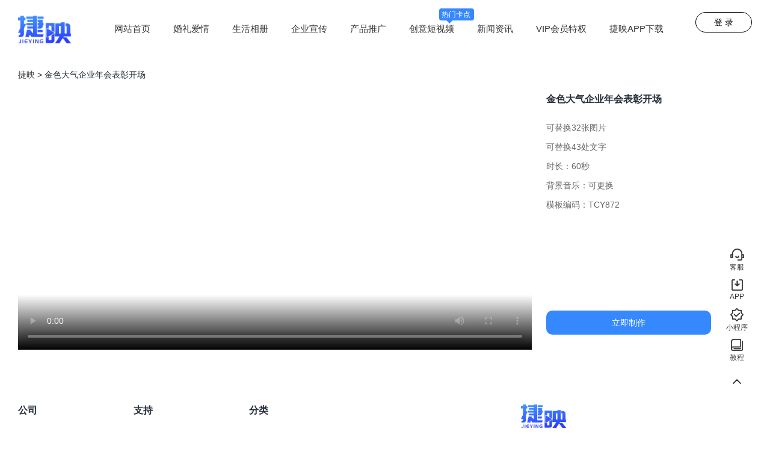

--- FILE ---
content_type: text/html; charset=utf-8
request_url: https://www.jieying365.com/template/detail/TCY872.html
body_size: 4357
content:
<!DOCTYPE html>
<html lang="zh-cn">
    <head>
        <meta charset="UTF-8">
        <title>金色大气企业年会表彰开场_捷映视频在线制作</title>
        <meta name="keywords" content="捷映官网, 在线视频制作, 企业宣传片制作, 婚礼电子相册, 宝宝成长视频">
        <meta name="description" content="捷映软件是西安方迈科技旗下的在线视频制作平台，拥有企业宣传，婚礼相册视频，生活视频，短视频等模板，一键替换模板图片，简单快速的制作短视频">
        <link rel="stylesheet" href="//static.xafmkj.com/static/plg/layui/css/layui.css">
<link rel="stylesheet" href="//static.xafmkj.com/static/v1/css/common_22.02.16.css">
<link rel="icon" href="//static.xafmkj.com/static/v1/images/favicon.ico">
<script type="text/javascript">
    var targetProtocol = "https:";
    if (window.location.protocol != targetProtocol)
        window.location.href = targetProtocol + window.location.href.substring(window.location.protocol.length);
</script>
<script>
    var _hmt = _hmt || [];
    (function () {
        var hm = document.createElement("script");
        hm.src = "https://hm.baidu.com/hm.js?73ea1a0f9b477e6abdbcc1be038de4e4";
        var s = document.getElementsByTagName("script")[0];
        s.parentNode.insertBefore(hm, s);
    })();
</script>
        <style>
            .position { margin: 20px 0;}
            .detail-info {width: 28%}
            .detail-info h3 {font-weight: bold; margin-bottom: 20px;}
            .detail-info p {line-height: 32px; color: #666;}
            .detail-info .design {text-align: center; width: 80%; display: block;border-radius: 10px; background: #3688ff; line-height: 40px; color: white; margin-top: 160px;}
            .detail-video {width: 70%}
            .detail-video video {max-height: 580px;}
        </style>
    </head>
    <body>

        <div class="header">
    <div class="wrap m">
        <div class="logo">
            <a href="/"  ><img src="//static.xafmkj.com/static/v1/images/logo.png" style="width: auto;height: 100%;" alt="捷映"></a>
        </div>
        <ul class="nav">
            <li><a href="/">网站首页</a></li>
            <li><a href="/template/5.html">婚礼爱情</a></li>
            <li><a href="/template/1.html">生活相册</a></li>
            <li><a href="/template/2.html">企业宣传</a></li>
            <li><a href="/template/3.html">产品推广</a></li>
            <li><a href="/template/4.html">创意短视频<span>热门卡点</span></a></li>
            <li><a href="/article/list_4_1.html">新闻资讯</a></li>
            <li><a href="/home/vip.html" target="_blank">VIP会员特权</a></li>
            <li><a href="/home/app.html" target="_blank">捷映APP下载</a></li>            
            <!--<li><a href="#">帮助</a></li>-->
        </ul>
        <div id="header_user_view" class="user">
            <a href="javascript:;;" class="user-login" data-type="1">登 录</a>
        </div>
    </div>    
    <script id="header_user_tpl" type="text/html">
        <div class="user-profile">
            <div class="avatar">
                <div class="avatar-txt"> 用户中心 </div>
                <div class="avatar-img">
                    {{#  if(d.level > 0){ }}
                    <div class="avatar-vip"></div>
                    {{#  } }} 
                    <img src="{{ d.avatar }}" width="36" height="36" alt="头像">                    
                </div>
            </div>
            <div class="card">
                <div class="ht">
                    <span class="namesp">昵称：</span>
                    <span class="nickname">{{ d.nickname }}</span>
                    <span class="logout fr">退出</span>
                    <div class="avtivity">
                        <span>欢迎您，使用捷映</span>
                        <a href="/user/project" class="abtn">我的作品</a>
                    </div>
                </div>
                <div class="hd">
                    <div class="action-item">
                        <a href="/user/project">
                            <span><img src="//static.xafmkj.com/static/v1/images/videoicon.png" alt=""></span>
                            <b>我的作品</b>
                        </a>
                    </div>

                    <div class="action-item">
                        <a href="/user/profile">
                            <span class="auser"><img src="//static.xafmkj.com/static/v1/images/usericon.png" alt=""></span>
                            <b>个人中心</b>
                        </a>

                    </div>

                    <div class="action-item">
                        <a href="/user/payment">
                            <span style="background: url(//static.xafmkj.com/static/v1/images/payicon.png) center center no-repeat #feebdc; background-size: 30px 30px;"></span>
                            <b>在线充值</b>
                        </a>
                    </div>
                    <div class="action-item">
                        <a href="/home/vip.html">
                            <span style="background: url(//static.xafmkj.com/static/images/vip.png) center center no-repeat #feebdc; background-size: 35px 35px;"></span>
                            <b>开通会员</b>
                        </a>
                    </div>
                </div>
            </div>
        </div>
    </script>
</div>

        <div class="detail">
            <div class="wrap m">
                <div class="position c">
                    <a href="/" target="_blank">捷映</a> &gt; 金色大气企业年会表彰开场                </div>
                <div class="detail-info fr">
                    <h3>金色大气企业年会表彰开场</h3>
                    <p>可替换32张图片</p>
                    <p>可替换43处文字</p>
                    <p>时长：60秒</p>

                                        <p>背景音乐：可更换</p>
                                        <p>模板编码：TCY872</p>
                                        <a class="design" href="/template/#TCY872">立即制作</a>
                </div>
                <div class="detail-video fl">
                    <video width="100%" height="100%" poster="https://res.jieying365.com/chuanying/template/WJ_QY20/1571021120237.jpg" controls="controls" src="https://res.jieying365.com/templates/TCY872/360P.mp4" autoplay="autoplay" loop="loop">
                    </video>
                </div>
            </div>
        </div>
        <div class="footer">
    <div class="wrap m ovh c">
        <dl>
            <dt>公司</dt>
            <dd>
                <p><a href="/home/aboutus.html">关于捷映</a></p>
                <p><a href="/article/show_1.html">隐私协议</a></p>
                <p><a href="/home/app.html">捷映APP下载</a></p>


            </dd>
        </dl>
        <dl>
            <dt>支持</dt>
            <dd>
                <p><a href="/home/guide.html">新手指南</a></p>
                <p><a href="/article/list_4_1.html">新闻资讯</a></p>
                <p><a href="/home/question.html">常见问题</a></p>
                <p><a href="/home/contactus.html">联系我们</a></p>

            </dd>
        </dl>
        <dl>
            <dt>分类</dt>
            <dd>
                <p><a href="/template/1.html">生活相册</a></p>
                <p><a href="/template/2.html">企业宣传</a></p>
                <p><a href="/template/3.html">产品推广</a></p>
                <p><a href="/template/4.html">创意短视频</a></p>
            </dd>
        </dl>

        <div class="info">
            <div class="logo"><img src="//static.xafmkj.com/static/v1/images/logo.png" alt="捷映"></div>
            <div class="desc">捷映(jieying365.com)是业内领先的在线视频制作工具品牌，我们帮助更多用户简单快速的制作视频，无论是商业营销还是生活纪念，越来越多的用户选择捷映来达到自己的需求。</div>
            <div class="p">&copy; 2026 西安方迈网络科技有限公司 版权所有</div>
        </div>
    </div>

</div>
<script>
    (function () {
        var bp = document.createElement('script');
        var curProtocol = window.location.protocol.split(':')[0];
        if (curProtocol === 'https') {
            bp.src = 'https://zz.bdstatic.com/linksubmit/push.js';
        } else {
            bp.src = 'http://push.zhanzhang.baidu.com/push.js';
        }
        var s = document.getElementsByTagName("script")[0];
        s.parentNode.insertBefore(bp, s);
    })();
</script>

        <div class="fbar c">
    &copy; 2026 西安方迈网络科技有限公司 版权所有 <a href="http://beian.miit.gov.cn/" target="_blank" rel="nofollow">陕ICP备20010388号-1</a>  客服电话:&#x31;&#x33;&#x32;&#x35;&#x39;&#x39;&#x32;&#x32;&#x30;&#x32;&#x35;</div>
<script src="//static.xafmkj.com/static/plg/layui/layui.all.js"></script>
<script src="//static.xafmkj.com/static/v1/js/url.js"></script>

<script src="//static.xafmkj.com/static/v1/js/common_23.02.07.js?v=1"></script>
<!--客服代码-->
<style>
    .sidebar{position:fixed;bottom:60px;right:30px;z-index:999}
    .sidebar .srvbtn{position:relative}
    .sidebar li{width:50px;height:50px;background:#fff}
    .sidebar li a{display:block;height:100%;width:100%}
    .sidebar .srvbtn i{background:url(//static.xafmkj.com/static/v1/images/side/service_black.png) no-repeat center}
    .sidebar li i{display:block;width:50px;height:26px;margin:0 auto}
    .sidebar li p{font-size:12px;text-align:center}
    .sidebar .srvbtn .kfcode{display:none;position:absolute;width:200px;top:-60px;left:-190px;padding-right:20px}
    .sidebar .srvbtn .kfcode .conts{background:#fff;box-shadow:0 0 5px 1px rgba(0,0,0,.07)}
    .sidebar .wxcode .conts{background:#fff;box-shadow:0 0 5px 1px rgba(0,0,0,.07)}
    .sidebar .srvbtn .kfcode a{display:block;height:60px;line-height:60px;overflow:hidden}
    .sidebar .srvbtn .kfcode a.qqkf i{background:url(//static.xafmkj.com/static/v1/images/side/qqkf_icon.png) no-repeat center;background-size:contain}
    .sidebar .srvbtn .kfcode a span{float:left;height:60px;line-height:60px}
    .sidebar .wxbtn,.sidebar .appbtn{position:relative}
    .sidebar .wxbtn i{background:url(//static.xafmkj.com/static/v1/images/side/mp_black.png) no-repeat center}
    .sidebar .wxbtn .wxcode,.sidebar .appbtn .wxcode{display:none;position:absolute;width:240px;height:263px;top:-132px;left:-250px}
    .sidebar .wxbtn .wxcode h1,.sidebar .appbtn .wxcode h1{text-align:center;height:50px;line-height:50px}
    .sidebar .wxbtn .wxcode img,.sidebar .appbtn .wxcode img{display:block;margin:0 auto;vertical-align:middle;height:240px;width:240px}
    .sidebar .jcbtn i{background:url(//static.xafmkj.com/static/v1/images/side/help_black.png) no-repeat center}
    .sidebar .backtopbtn i{width:50px;height:48px;margin:0 auto;background:url(//static.xafmkj.com/static/v1/images/side/top_black.png) no-repeat center}
    .sidebar .srvbtn:hover,.sidebar .appbtn:hover,.sidebar .jcbtn:hover,.sidebar .wxbtn:hover,.sidebar .backtopbtn:hover{background:#3688ff}
    .sidebar li:hover p{color:#fff}
    .sidebar .srvbtn:hover i{background:url(//static.xafmkj.com/static/v1/images/side/service_white.png) no-repeat center}
    .sidebar .kfcode:hover i{background:url(//static.xafmkj.com/static/v1/images/side/qqkf_icon.png) no-repeat center}
    .sidebar .srvbtn:hover .kfcode{display:block}
    .sidebar .wxbtn:hover i{background:url(//static.xafmkj.com/static/v1/images/side/mp_white.png) no-repeat center}
    .sidebar .jcbtn:hover i{background:url(//static.xafmkj.com/static/v1/images/side/help_white.png) no-repeat center}
    .sidebar .backtopbtn:hover i{background:url(//static.xafmkj.com/static/v1/images/side/top_white.png) no-repeat center}
    .sidebar .wxbtn:hover .wxcode,.sidebar .appbtn:hover .wxcode{display:block}
    .sidebar h1{text-align:center;color:#000000;font-size:14px;font-weight:300}
	.sidebar .appbtn i {
	    background: url(//static.xafmkj.com/static/v1/images/side/app_black.png) no-repeat center;
	}
	.sidebar .appbtn:hover i {
	    background: url(//static.xafmkj.com/static/v1/images/side/app_white.png) no-repeat center;
	}
</style>

<div class="sidebar" style="display: block;">
    <ul>

        <li class="srvbtn">
            <a href="javascript:;">
                <i></i>
                <p>客服</p>
            </a>

            <div class="kfcode">
                <div class="conts" style="height: 23px;padding: 20px 5px;background-color: #fff;margin-right: 20px;
                     margin-top: 60px;">
                    <a href="https://wpa.qq.com/msgrd?v=3&uin=34829947&site=qq&menu=yes" target="_blank" class="qqkf"><i style="float: left;height: 23px;"></i><span style="float: left;height: 23px;line-height: 23px;">联系QQ客服</span></a>

                </div>
            </div>
        </li>
		<li class="appbtn">
		    <a href="javascript:;">
		        <i></i>
		        <p>APP</p>
		    </a>
		    <div class="wxcode">
		        <div class="conts">
		            <h1>扫码下载</h1>
		            <img src="//static.xafmkj.com/static/v1/images/side/appdownload.png">
		        </div>
		    </div>
		</li>
        <li class="wxbtn">
            <a href="javascript:;">
                <i></i>
                <p>小程序</p>
            </a>
            <div class="wxcode">
                <div class="conts">
                    <h1>扫码使用手机制作视频</h1>
                    <img src="//static.xafmkj.com/static/v1/images/side/mpwx.png">
                </div>
            </div>
        </li>
        <li class="jcbtn">
            <a href="/home/guide.html" target="_blank">
                <i></i>
                <p>教程</p>
            </a>

        </li>
        <li class="backtopbtn">
            <a href="#">
                <i></i>
            </a>
        </li>
    </ul>
</div>
<script>
(function(){
var src = "https://jspassport.ssl.qhimg.com/11.0.1.js?d182b3f28525f2db83acfaaf6e696dba";
document.write('<script src="' + src + '" id="sozz"><\/script>');
})();
</script>    </body>
</html>

--- FILE ---
content_type: application/javascript
request_url: https://static.xafmkj.com/static/v1/js/url.js
body_size: 85
content:
	const URL=window.location.origin+'/api'
	// const URL='http://shipin.xafmkj.com/api'